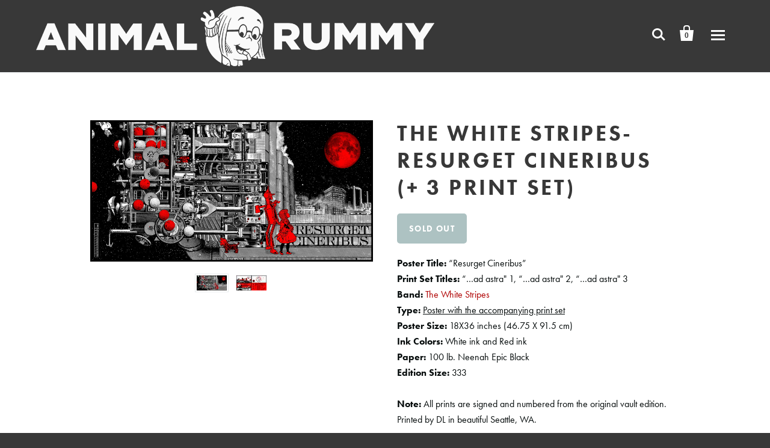

--- FILE ---
content_type: text/html; charset=utf-8
request_url: https://www.animalrummy.com/products/the-white-stripes-vault-33-uncut-poster-white-1
body_size: 15482
content:
<!doctype html>
<!--[if lt IE 7]><html class="no-js lt-ie10 lt-ie9 lt-ie8 lt-ie7" lang="en"> <![endif]-->
<!--[if IE 7]><html class="no-js lt-ie10 lt-ie9 lt-ie8" lang="en"> <![endif]-->
<!--[if IE 8]><html class="no-js lt-ie10 lt-ie9" lang="en"> <![endif]-->
<!--[if IE 9 ]><html class="ie9 lt-ie10 no-js"> <![endif]-->
<!--[if (gt IE 9)|!(IE)]><!--> <html class="no-js"> <!--<![endif]-->
<head>

  <meta charset="utf-8">
  <meta http-equiv="X-UA-Compatible" content="IE=edge,chrome=1">

  
    <title>The White Stripes- RESURGET CINERIBUS (+ 3 print set) | Animal Rummy</title>
  

  
    <meta name="description" content="Poster Title: “Resurget Cineribus” Print Set Titles: “…ad astra&quot; 1, “…ad astra&quot; 2, “…ad astra&quot; 3 Band: The White Stripes Type: Poster with the accompanying print set Poster Size: 18X36 inches (46.75 X 91.5 cm) Ink Colors: White ink and Red ink Paper: 100 lb. Neenah Epic Black Edition Size: 333 Note: All prints are sign" />
  

  <link rel="canonical" href="https://www.animalrummy.com/products/the-white-stripes-vault-33-uncut-poster-white-1" />
  <meta name="viewport" content="width=device-width,initial-scale=1" />

  <script>window.performance && window.performance.mark && window.performance.mark('shopify.content_for_header.start');</script><meta name="google-site-verification" content="mun23A_AH7Yv9sdHln1_OtRKoxr_JRMryqprv6V4ob8">
<meta name="facebook-domain-verification" content="imqjc6dhn9022wkysd55chedf3lyjf">
<meta id="shopify-digital-wallet" name="shopify-digital-wallet" content="/7023391/digital_wallets/dialog">
<meta name="shopify-checkout-api-token" content="a0177866e03508f04c7eccd80e9d0c38">
<meta id="in-context-paypal-metadata" data-shop-id="7023391" data-venmo-supported="false" data-environment="production" data-locale="en_US" data-paypal-v4="true" data-currency="USD">
<link rel="alternate" type="application/json+oembed" href="https://www.animalrummy.com/products/the-white-stripes-vault-33-uncut-poster-white-1.oembed">
<script async="async" src="/checkouts/internal/preloads.js?locale=en-US"></script>
<link rel="preconnect" href="https://shop.app" crossorigin="anonymous">
<script async="async" src="https://shop.app/checkouts/internal/preloads.js?locale=en-US&shop_id=7023391" crossorigin="anonymous"></script>
<script id="apple-pay-shop-capabilities" type="application/json">{"shopId":7023391,"countryCode":"US","currencyCode":"USD","merchantCapabilities":["supports3DS"],"merchantId":"gid:\/\/shopify\/Shop\/7023391","merchantName":"Animal Rummy","requiredBillingContactFields":["postalAddress","email"],"requiredShippingContactFields":["postalAddress","email"],"shippingType":"shipping","supportedNetworks":["visa","masterCard","amex","discover","elo","jcb"],"total":{"type":"pending","label":"Animal Rummy","amount":"1.00"},"shopifyPaymentsEnabled":true,"supportsSubscriptions":true}</script>
<script id="shopify-features" type="application/json">{"accessToken":"a0177866e03508f04c7eccd80e9d0c38","betas":["rich-media-storefront-analytics"],"domain":"www.animalrummy.com","predictiveSearch":true,"shopId":7023391,"locale":"en"}</script>
<script>var Shopify = Shopify || {};
Shopify.shop = "animal-rummy-2.myshopify.com";
Shopify.locale = "en";
Shopify.currency = {"active":"USD","rate":"1.0"};
Shopify.country = "US";
Shopify.theme = {"name":"Startup","id":8720221,"schema_name":null,"schema_version":null,"theme_store_id":652,"role":"main"};
Shopify.theme.handle = "null";
Shopify.theme.style = {"id":null,"handle":null};
Shopify.cdnHost = "www.animalrummy.com/cdn";
Shopify.routes = Shopify.routes || {};
Shopify.routes.root = "/";</script>
<script type="module">!function(o){(o.Shopify=o.Shopify||{}).modules=!0}(window);</script>
<script>!function(o){function n(){var o=[];function n(){o.push(Array.prototype.slice.apply(arguments))}return n.q=o,n}var t=o.Shopify=o.Shopify||{};t.loadFeatures=n(),t.autoloadFeatures=n()}(window);</script>
<script>
  window.ShopifyPay = window.ShopifyPay || {};
  window.ShopifyPay.apiHost = "shop.app\/pay";
  window.ShopifyPay.redirectState = null;
</script>
<script id="shop-js-analytics" type="application/json">{"pageType":"product"}</script>
<script defer="defer" async type="module" src="//www.animalrummy.com/cdn/shopifycloud/shop-js/modules/v2/client.init-shop-cart-sync_DtuiiIyl.en.esm.js"></script>
<script defer="defer" async type="module" src="//www.animalrummy.com/cdn/shopifycloud/shop-js/modules/v2/chunk.common_CUHEfi5Q.esm.js"></script>
<script type="module">
  await import("//www.animalrummy.com/cdn/shopifycloud/shop-js/modules/v2/client.init-shop-cart-sync_DtuiiIyl.en.esm.js");
await import("//www.animalrummy.com/cdn/shopifycloud/shop-js/modules/v2/chunk.common_CUHEfi5Q.esm.js");

  window.Shopify.SignInWithShop?.initShopCartSync?.({"fedCMEnabled":true,"windoidEnabled":true});

</script>
<script>
  window.Shopify = window.Shopify || {};
  if (!window.Shopify.featureAssets) window.Shopify.featureAssets = {};
  window.Shopify.featureAssets['shop-js'] = {"shop-cart-sync":["modules/v2/client.shop-cart-sync_DFoTY42P.en.esm.js","modules/v2/chunk.common_CUHEfi5Q.esm.js"],"init-fed-cm":["modules/v2/client.init-fed-cm_D2UNy1i2.en.esm.js","modules/v2/chunk.common_CUHEfi5Q.esm.js"],"init-shop-email-lookup-coordinator":["modules/v2/client.init-shop-email-lookup-coordinator_BQEe2rDt.en.esm.js","modules/v2/chunk.common_CUHEfi5Q.esm.js"],"shop-cash-offers":["modules/v2/client.shop-cash-offers_3CTtReFF.en.esm.js","modules/v2/chunk.common_CUHEfi5Q.esm.js","modules/v2/chunk.modal_BewljZkx.esm.js"],"shop-button":["modules/v2/client.shop-button_C6oxCjDL.en.esm.js","modules/v2/chunk.common_CUHEfi5Q.esm.js"],"init-windoid":["modules/v2/client.init-windoid_5pix8xhK.en.esm.js","modules/v2/chunk.common_CUHEfi5Q.esm.js"],"avatar":["modules/v2/client.avatar_BTnouDA3.en.esm.js"],"init-shop-cart-sync":["modules/v2/client.init-shop-cart-sync_DtuiiIyl.en.esm.js","modules/v2/chunk.common_CUHEfi5Q.esm.js"],"shop-toast-manager":["modules/v2/client.shop-toast-manager_BYv_8cH1.en.esm.js","modules/v2/chunk.common_CUHEfi5Q.esm.js"],"pay-button":["modules/v2/client.pay-button_FnF9EIkY.en.esm.js","modules/v2/chunk.common_CUHEfi5Q.esm.js"],"shop-login-button":["modules/v2/client.shop-login-button_CH1KUpOf.en.esm.js","modules/v2/chunk.common_CUHEfi5Q.esm.js","modules/v2/chunk.modal_BewljZkx.esm.js"],"init-customer-accounts-sign-up":["modules/v2/client.init-customer-accounts-sign-up_aj7QGgYS.en.esm.js","modules/v2/client.shop-login-button_CH1KUpOf.en.esm.js","modules/v2/chunk.common_CUHEfi5Q.esm.js","modules/v2/chunk.modal_BewljZkx.esm.js"],"init-shop-for-new-customer-accounts":["modules/v2/client.init-shop-for-new-customer-accounts_NbnYRf_7.en.esm.js","modules/v2/client.shop-login-button_CH1KUpOf.en.esm.js","modules/v2/chunk.common_CUHEfi5Q.esm.js","modules/v2/chunk.modal_BewljZkx.esm.js"],"init-customer-accounts":["modules/v2/client.init-customer-accounts_ppedhqCH.en.esm.js","modules/v2/client.shop-login-button_CH1KUpOf.en.esm.js","modules/v2/chunk.common_CUHEfi5Q.esm.js","modules/v2/chunk.modal_BewljZkx.esm.js"],"shop-follow-button":["modules/v2/client.shop-follow-button_CMIBBa6u.en.esm.js","modules/v2/chunk.common_CUHEfi5Q.esm.js","modules/v2/chunk.modal_BewljZkx.esm.js"],"lead-capture":["modules/v2/client.lead-capture_But0hIyf.en.esm.js","modules/v2/chunk.common_CUHEfi5Q.esm.js","modules/v2/chunk.modal_BewljZkx.esm.js"],"checkout-modal":["modules/v2/client.checkout-modal_BBxc70dQ.en.esm.js","modules/v2/chunk.common_CUHEfi5Q.esm.js","modules/v2/chunk.modal_BewljZkx.esm.js"],"shop-login":["modules/v2/client.shop-login_hM3Q17Kl.en.esm.js","modules/v2/chunk.common_CUHEfi5Q.esm.js","modules/v2/chunk.modal_BewljZkx.esm.js"],"payment-terms":["modules/v2/client.payment-terms_CAtGlQYS.en.esm.js","modules/v2/chunk.common_CUHEfi5Q.esm.js","modules/v2/chunk.modal_BewljZkx.esm.js"]};
</script>
<script>(function() {
  var isLoaded = false;
  function asyncLoad() {
    if (isLoaded) return;
    isLoaded = true;
    var urls = ["\/\/cdn.shopify.com\/proxy\/54994729a53f8cb4dba7ee1a89d1ab4db1f95080b20ccb5c4a087d1ab013143b\/static.cdn.printful.com\/static\/js\/external\/shopify-product-customizer.js?v=0.28\u0026shop=animal-rummy-2.myshopify.com\u0026sp-cache-control=cHVibGljLCBtYXgtYWdlPTkwMA"];
    for (var i = 0; i < urls.length; i++) {
      var s = document.createElement('script');
      s.type = 'text/javascript';
      s.async = true;
      s.src = urls[i];
      var x = document.getElementsByTagName('script')[0];
      x.parentNode.insertBefore(s, x);
    }
  };
  if(window.attachEvent) {
    window.attachEvent('onload', asyncLoad);
  } else {
    window.addEventListener('load', asyncLoad, false);
  }
})();</script>
<script id="__st">var __st={"a":7023391,"offset":-21600,"reqid":"527a13d9-7112-4fd5-8502-f8231aea134a-1766483972","pageurl":"www.animalrummy.com\/products\/the-white-stripes-vault-33-uncut-poster-white-1","u":"4b94ed93017c","p":"product","rtyp":"product","rid":6897047470179};</script>
<script>window.ShopifyPaypalV4VisibilityTracking = true;</script>
<script id="captcha-bootstrap">!function(){'use strict';const t='contact',e='account',n='new_comment',o=[[t,t],['blogs',n],['comments',n],[t,'customer']],c=[[e,'customer_login'],[e,'guest_login'],[e,'recover_customer_password'],[e,'create_customer']],r=t=>t.map((([t,e])=>`form[action*='/${t}']:not([data-nocaptcha='true']) input[name='form_type'][value='${e}']`)).join(','),a=t=>()=>t?[...document.querySelectorAll(t)].map((t=>t.form)):[];function s(){const t=[...o],e=r(t);return a(e)}const i='password',u='form_key',d=['recaptcha-v3-token','g-recaptcha-response','h-captcha-response',i],f=()=>{try{return window.sessionStorage}catch{return}},m='__shopify_v',_=t=>t.elements[u];function p(t,e,n=!1){try{const o=window.sessionStorage,c=JSON.parse(o.getItem(e)),{data:r}=function(t){const{data:e,action:n}=t;return t[m]||n?{data:e,action:n}:{data:t,action:n}}(c);for(const[e,n]of Object.entries(r))t.elements[e]&&(t.elements[e].value=n);n&&o.removeItem(e)}catch(o){console.error('form repopulation failed',{error:o})}}const l='form_type',E='cptcha';function T(t){t.dataset[E]=!0}const w=window,h=w.document,L='Shopify',v='ce_forms',y='captcha';let A=!1;((t,e)=>{const n=(g='f06e6c50-85a8-45c8-87d0-21a2b65856fe',I='https://cdn.shopify.com/shopifycloud/storefront-forms-hcaptcha/ce_storefront_forms_captcha_hcaptcha.v1.5.2.iife.js',D={infoText:'Protected by hCaptcha',privacyText:'Privacy',termsText:'Terms'},(t,e,n)=>{const o=w[L][v],c=o.bindForm;if(c)return c(t,g,e,D).then(n);var r;o.q.push([[t,g,e,D],n]),r=I,A||(h.body.append(Object.assign(h.createElement('script'),{id:'captcha-provider',async:!0,src:r})),A=!0)});var g,I,D;w[L]=w[L]||{},w[L][v]=w[L][v]||{},w[L][v].q=[],w[L][y]=w[L][y]||{},w[L][y].protect=function(t,e){n(t,void 0,e),T(t)},Object.freeze(w[L][y]),function(t,e,n,w,h,L){const[v,y,A,g]=function(t,e,n){const i=e?o:[],u=t?c:[],d=[...i,...u],f=r(d),m=r(i),_=r(d.filter((([t,e])=>n.includes(e))));return[a(f),a(m),a(_),s()]}(w,h,L),I=t=>{const e=t.target;return e instanceof HTMLFormElement?e:e&&e.form},D=t=>v().includes(t);t.addEventListener('submit',(t=>{const e=I(t);if(!e)return;const n=D(e)&&!e.dataset.hcaptchaBound&&!e.dataset.recaptchaBound,o=_(e),c=g().includes(e)&&(!o||!o.value);(n||c)&&t.preventDefault(),c&&!n&&(function(t){try{if(!f())return;!function(t){const e=f();if(!e)return;const n=_(t);if(!n)return;const o=n.value;o&&e.removeItem(o)}(t);const e=Array.from(Array(32),(()=>Math.random().toString(36)[2])).join('');!function(t,e){_(t)||t.append(Object.assign(document.createElement('input'),{type:'hidden',name:u})),t.elements[u].value=e}(t,e),function(t,e){const n=f();if(!n)return;const o=[...t.querySelectorAll(`input[type='${i}']`)].map((({name:t})=>t)),c=[...d,...o],r={};for(const[a,s]of new FormData(t).entries())c.includes(a)||(r[a]=s);n.setItem(e,JSON.stringify({[m]:1,action:t.action,data:r}))}(t,e)}catch(e){console.error('failed to persist form',e)}}(e),e.submit())}));const S=(t,e)=>{t&&!t.dataset[E]&&(n(t,e.some((e=>e===t))),T(t))};for(const o of['focusin','change'])t.addEventListener(o,(t=>{const e=I(t);D(e)&&S(e,y())}));const B=e.get('form_key'),M=e.get(l),P=B&&M;t.addEventListener('DOMContentLoaded',(()=>{const t=y();if(P)for(const e of t)e.elements[l].value===M&&p(e,B);[...new Set([...A(),...v().filter((t=>'true'===t.dataset.shopifyCaptcha))])].forEach((e=>S(e,t)))}))}(h,new URLSearchParams(w.location.search),n,t,e,['guest_login'])})(!0,!0)}();</script>
<script integrity="sha256-4kQ18oKyAcykRKYeNunJcIwy7WH5gtpwJnB7kiuLZ1E=" data-source-attribution="shopify.loadfeatures" defer="defer" src="//www.animalrummy.com/cdn/shopifycloud/storefront/assets/storefront/load_feature-a0a9edcb.js" crossorigin="anonymous"></script>
<script crossorigin="anonymous" defer="defer" src="//www.animalrummy.com/cdn/shopifycloud/storefront/assets/shopify_pay/storefront-65b4c6d7.js?v=20250812"></script>
<script data-source-attribution="shopify.dynamic_checkout.dynamic.init">var Shopify=Shopify||{};Shopify.PaymentButton=Shopify.PaymentButton||{isStorefrontPortableWallets:!0,init:function(){window.Shopify.PaymentButton.init=function(){};var t=document.createElement("script");t.src="https://www.animalrummy.com/cdn/shopifycloud/portable-wallets/latest/portable-wallets.en.js",t.type="module",document.head.appendChild(t)}};
</script>
<script data-source-attribution="shopify.dynamic_checkout.buyer_consent">
  function portableWalletsHideBuyerConsent(e){var t=document.getElementById("shopify-buyer-consent"),n=document.getElementById("shopify-subscription-policy-button");t&&n&&(t.classList.add("hidden"),t.setAttribute("aria-hidden","true"),n.removeEventListener("click",e))}function portableWalletsShowBuyerConsent(e){var t=document.getElementById("shopify-buyer-consent"),n=document.getElementById("shopify-subscription-policy-button");t&&n&&(t.classList.remove("hidden"),t.removeAttribute("aria-hidden"),n.addEventListener("click",e))}window.Shopify?.PaymentButton&&(window.Shopify.PaymentButton.hideBuyerConsent=portableWalletsHideBuyerConsent,window.Shopify.PaymentButton.showBuyerConsent=portableWalletsShowBuyerConsent);
</script>
<script data-source-attribution="shopify.dynamic_checkout.cart.bootstrap">document.addEventListener("DOMContentLoaded",(function(){function t(){return document.querySelector("shopify-accelerated-checkout-cart, shopify-accelerated-checkout")}if(t())Shopify.PaymentButton.init();else{new MutationObserver((function(e,n){t()&&(Shopify.PaymentButton.init(),n.disconnect())})).observe(document.body,{childList:!0,subtree:!0})}}));
</script>
<link id="shopify-accelerated-checkout-styles" rel="stylesheet" media="screen" href="https://www.animalrummy.com/cdn/shopifycloud/portable-wallets/latest/accelerated-checkout-backwards-compat.css" crossorigin="anonymous">
<style id="shopify-accelerated-checkout-cart">
        #shopify-buyer-consent {
  margin-top: 1em;
  display: inline-block;
  width: 100%;
}

#shopify-buyer-consent.hidden {
  display: none;
}

#shopify-subscription-policy-button {
  background: none;
  border: none;
  padding: 0;
  text-decoration: underline;
  font-size: inherit;
  cursor: pointer;
}

#shopify-subscription-policy-button::before {
  box-shadow: none;
}

      </style>

<script>window.performance && window.performance.mark && window.performance.mark('shopify.content_for_header.end');</script>

  <!-- Facebook Open Graph -->
<meta property="og:type" content="website" />
<meta property="og:site_name" content="Animal Rummy" />
<meta property="og:url" content="https://www.animalrummy.com/products/the-white-stripes-vault-33-uncut-poster-white-1" />
<meta property="og:title" content="The White Stripes- RESURGET CINERIBUS (+ 3 print set)" />

  <meta property="og:description" content="



Poster Title: “Resurget Cineribus”

Print Set Titles: “…ad astra" 1, “…ad astra" 2, “…ad astra" 3

Band: The White Stripes


Type: Poster with the accomp..." />
  
  <meta property="og:image" content="http://www.animalrummy.com/cdn/shop/products/TWS_RC_Poster_grande.jpg?v=1677636301" />
  <meta property="og:image:secure_url" content="https://www.animalrummy.com/cdn/shop/products/TWS_RC_Poster_grande.jpg?v=1677636301" />
  
  <meta property="og:image" content="http://www.animalrummy.com/cdn/shop/products/TWS_RC_Poster_print_set_grande.jpg?v=1677636301" />
  <meta property="og:image:secure_url" content="https://www.animalrummy.com/cdn/shop/products/TWS_RC_Poster_print_set_grande.jpg?v=1677636301" />
  


<!-- Twitter Card -->

  <meta name="twitter:card" content="product">
  <meta name="twitter:title" content="The White Stripes- RESURGET CINERIBUS  (+ 3 print set)">
  <meta name="twitter:url" content="https://www.animalrummy.com/products/the-white-stripes-vault-33-uncut-poster-white-1">
  <meta name="twitter:description" content="



Poster Title: “Resurget Cineribus”

Print Set Titles: “…ad astra&quot; 1, “…ad astra&quot; 2, “…ad astra&quot; 3

Band: The White Stripes


Type: Poster with the accomp...">
  <meta name="twitter:image:src" content="http://www.animalrummy.com/cdn/shop/products/TWS_RC_Poster_grande.jpg?v=1677636301">
  <meta name="twitter:data1" content="$ 65.00">
  <meta name="twitter:label1" content="PRICE">
  <meta name="twitter:data2" content="Animal Rummy">
  <meta name="twitter:label2" content="VENDOR">



  <!-- Theme CSS -->
  <link href="//www.animalrummy.com/cdn/shop/t/2/assets/theme.scss.css?v=4210723961203088541762372462" rel="stylesheet" type="text/css" media="all" />

  <!-- Third Party JS Libraries -->
  <script src="//www.animalrummy.com/cdn/shop/t/2/assets/modernizr-2.7.1.min.js?v=97979361732255975071416274540" type="text/javascript"></script>

  


<!-- Sans Serif -->

















<!-- Condensed Sans Serif -->







<!-- Geometric Sans Serif -->



<!-- Serif -->

















<!-- Slab serif -->










  <!-- Store object -->
  <script type="text/javascript">
  Theme = {}
  Theme.logo = true;
  Theme.currency = 'USD';
  shopCurrency = 'USD'; /* used by shipping calculator */
  Theme.moneyFormat = "$ {{amount}}";
  Theme.moneyFormatCurrency = "$ {{amount}} USD";

  Theme.disableAjax = true;

  Theme.addToCartText = 'Add to cart';
  
    Theme.addToCartText = 'Add to cart';
  

  

  Theme.soldOutText = 'Sold out';
  
    Theme.soldOutText = 'Sold out';
  

  Theme.unavailableText = 'Unavailable';
  
    Theme.unavailableText = 'Unavailable';
  

  Theme.processingText = 'Processing...';
  
    Theme.processingText = 'Processing...';
  

  

  
  Theme.headerNavigation = true;
  

  
  Theme.headerSticky = true;
  

  
  Theme.imageZoom = true;
  

  

  

  

  
  Theme.mailingList = true;
  

  
  Theme.showInstagramWidget = true;
  Theme.instagramAccessToken = '248650175.1677ed0.c2d8fc86e59041b69fa0c267f80b7c22';
  Theme.showInstagramTag = false;
  Theme.instagramTag = '';
  
</script>


  <style type="text/css">
    
    









    .add-to-cart-loader, .home-slideshow-loader, .product-slideshow-loader {
      border-left:   3px solid rgba(0, 0, 0, .15);
      border-right:  3px solid rgba(0, 0, 0, .15);
      border-bottom: 3px solid rgba(0, 0, 0, .15);
      border-top:    3px solid rgba(0, 0, 0, .8);
    }
    
    









    .header-drawer h1, .header-drawer .navigation .primary ul {
      border-color: #ffffff;
      border-color: rgba(255, 255, 255, .3);
    }
    
    









    .copyright, .payment-options {
      color: rgba(255, 255, 255, .5);
    }
    .spread-the-word .footer-share-icon {
      background: rgba(255, 255, 255, .7);
    }
    .spread-the-word .footer-share-icon:hover {
      background: rgba(255, 255, 255, .9);
    }

    
  </style>
	<script src="//use.typekit.net/suw4cjg.js"></script>
	<script>try{Typekit.load();}catch(e){}</script>

  

<!-- BEGIN app block: shopify://apps/minmaxify-order-limits/blocks/app-embed-block/3acfba32-89f3-4377-ae20-cbb9abc48475 --><script type="text/javascript" src="https://limits.minmaxify.com/animal-rummy-2.myshopify.com?v=131&r=20250422013154"></script>

<!-- END app block --><!-- BEGIN app block: shopify://apps/klaviyo-email-marketing-sms/blocks/klaviyo-onsite-embed/2632fe16-c075-4321-a88b-50b567f42507 -->












  <script async src="https://static.klaviyo.com/onsite/js/UYRzgG/klaviyo.js?company_id=UYRzgG"></script>
  <script>!function(){if(!window.klaviyo){window._klOnsite=window._klOnsite||[];try{window.klaviyo=new Proxy({},{get:function(n,i){return"push"===i?function(){var n;(n=window._klOnsite).push.apply(n,arguments)}:function(){for(var n=arguments.length,o=new Array(n),w=0;w<n;w++)o[w]=arguments[w];var t="function"==typeof o[o.length-1]?o.pop():void 0,e=new Promise((function(n){window._klOnsite.push([i].concat(o,[function(i){t&&t(i),n(i)}]))}));return e}}})}catch(n){window.klaviyo=window.klaviyo||[],window.klaviyo.push=function(){var n;(n=window._klOnsite).push.apply(n,arguments)}}}}();</script>

  
    <script id="viewed_product">
      if (item == null) {
        var _learnq = _learnq || [];

        var MetafieldReviews = null
        var MetafieldYotpoRating = null
        var MetafieldYotpoCount = null
        var MetafieldLooxRating = null
        var MetafieldLooxCount = null
        var okendoProduct = null
        var okendoProductReviewCount = null
        var okendoProductReviewAverageValue = null
        try {
          // The following fields are used for Customer Hub recently viewed in order to add reviews.
          // This information is not part of __kla_viewed. Instead, it is part of __kla_viewed_reviewed_items
          MetafieldReviews = {};
          MetafieldYotpoRating = null
          MetafieldYotpoCount = null
          MetafieldLooxRating = null
          MetafieldLooxCount = null

          okendoProduct = null
          // If the okendo metafield is not legacy, it will error, which then requires the new json formatted data
          if (okendoProduct && 'error' in okendoProduct) {
            okendoProduct = null
          }
          okendoProductReviewCount = okendoProduct ? okendoProduct.reviewCount : null
          okendoProductReviewAverageValue = okendoProduct ? okendoProduct.reviewAverageValue : null
        } catch (error) {
          console.error('Error in Klaviyo onsite reviews tracking:', error);
        }

        var item = {
          Name: "The White Stripes- RESURGET CINERIBUS  (+ 3 print set)",
          ProductID: 6897047470179,
          Categories: ["Homepage - Featured","Posters - Archive"],
          ImageURL: "https://www.animalrummy.com/cdn/shop/products/TWS_RC_Poster_grande.jpg?v=1677636301",
          URL: "https://www.animalrummy.com/products/the-white-stripes-vault-33-uncut-poster-white-1",
          Brand: "Animal Rummy",
          Price: "$ 65.00",
          Value: "65.00",
          CompareAtPrice: "$ 0.00"
        };
        _learnq.push(['track', 'Viewed Product', item]);
        _learnq.push(['trackViewedItem', {
          Title: item.Name,
          ItemId: item.ProductID,
          Categories: item.Categories,
          ImageUrl: item.ImageURL,
          Url: item.URL,
          Metadata: {
            Brand: item.Brand,
            Price: item.Price,
            Value: item.Value,
            CompareAtPrice: item.CompareAtPrice
          },
          metafields:{
            reviews: MetafieldReviews,
            yotpo:{
              rating: MetafieldYotpoRating,
              count: MetafieldYotpoCount,
            },
            loox:{
              rating: MetafieldLooxRating,
              count: MetafieldLooxCount,
            },
            okendo: {
              rating: okendoProductReviewAverageValue,
              count: okendoProductReviewCount,
            }
          }
        }]);
      }
    </script>
  




  <script>
    window.klaviyoReviewsProductDesignMode = false
  </script>







<!-- END app block --><link href="https://monorail-edge.shopifysvc.com" rel="dns-prefetch">
<script>(function(){if ("sendBeacon" in navigator && "performance" in window) {try {var session_token_from_headers = performance.getEntriesByType('navigation')[0].serverTiming.find(x => x.name == '_s').description;} catch {var session_token_from_headers = undefined;}var session_cookie_matches = document.cookie.match(/_shopify_s=([^;]*)/);var session_token_from_cookie = session_cookie_matches && session_cookie_matches.length === 2 ? session_cookie_matches[1] : "";var session_token = session_token_from_headers || session_token_from_cookie || "";function handle_abandonment_event(e) {var entries = performance.getEntries().filter(function(entry) {return /monorail-edge.shopifysvc.com/.test(entry.name);});if (!window.abandonment_tracked && entries.length === 0) {window.abandonment_tracked = true;var currentMs = Date.now();var navigation_start = performance.timing.navigationStart;var payload = {shop_id: 7023391,url: window.location.href,navigation_start,duration: currentMs - navigation_start,session_token,page_type: "product"};window.navigator.sendBeacon("https://monorail-edge.shopifysvc.com/v1/produce", JSON.stringify({schema_id: "online_store_buyer_site_abandonment/1.1",payload: payload,metadata: {event_created_at_ms: currentMs,event_sent_at_ms: currentMs}}));}}window.addEventListener('pagehide', handle_abandonment_event);}}());</script>
<script id="web-pixels-manager-setup">(function e(e,d,r,n,o){if(void 0===o&&(o={}),!Boolean(null===(a=null===(i=window.Shopify)||void 0===i?void 0:i.analytics)||void 0===a?void 0:a.replayQueue)){var i,a;window.Shopify=window.Shopify||{};var t=window.Shopify;t.analytics=t.analytics||{};var s=t.analytics;s.replayQueue=[],s.publish=function(e,d,r){return s.replayQueue.push([e,d,r]),!0};try{self.performance.mark("wpm:start")}catch(e){}var l=function(){var e={modern:/Edge?\/(1{2}[4-9]|1[2-9]\d|[2-9]\d{2}|\d{4,})\.\d+(\.\d+|)|Firefox\/(1{2}[4-9]|1[2-9]\d|[2-9]\d{2}|\d{4,})\.\d+(\.\d+|)|Chrom(ium|e)\/(9{2}|\d{3,})\.\d+(\.\d+|)|(Maci|X1{2}).+ Version\/(15\.\d+|(1[6-9]|[2-9]\d|\d{3,})\.\d+)([,.]\d+|)( \(\w+\)|)( Mobile\/\w+|) Safari\/|Chrome.+OPR\/(9{2}|\d{3,})\.\d+\.\d+|(CPU[ +]OS|iPhone[ +]OS|CPU[ +]iPhone|CPU IPhone OS|CPU iPad OS)[ +]+(15[._]\d+|(1[6-9]|[2-9]\d|\d{3,})[._]\d+)([._]\d+|)|Android:?[ /-](13[3-9]|1[4-9]\d|[2-9]\d{2}|\d{4,})(\.\d+|)(\.\d+|)|Android.+Firefox\/(13[5-9]|1[4-9]\d|[2-9]\d{2}|\d{4,})\.\d+(\.\d+|)|Android.+Chrom(ium|e)\/(13[3-9]|1[4-9]\d|[2-9]\d{2}|\d{4,})\.\d+(\.\d+|)|SamsungBrowser\/([2-9]\d|\d{3,})\.\d+/,legacy:/Edge?\/(1[6-9]|[2-9]\d|\d{3,})\.\d+(\.\d+|)|Firefox\/(5[4-9]|[6-9]\d|\d{3,})\.\d+(\.\d+|)|Chrom(ium|e)\/(5[1-9]|[6-9]\d|\d{3,})\.\d+(\.\d+|)([\d.]+$|.*Safari\/(?![\d.]+ Edge\/[\d.]+$))|(Maci|X1{2}).+ Version\/(10\.\d+|(1[1-9]|[2-9]\d|\d{3,})\.\d+)([,.]\d+|)( \(\w+\)|)( Mobile\/\w+|) Safari\/|Chrome.+OPR\/(3[89]|[4-9]\d|\d{3,})\.\d+\.\d+|(CPU[ +]OS|iPhone[ +]OS|CPU[ +]iPhone|CPU IPhone OS|CPU iPad OS)[ +]+(10[._]\d+|(1[1-9]|[2-9]\d|\d{3,})[._]\d+)([._]\d+|)|Android:?[ /-](13[3-9]|1[4-9]\d|[2-9]\d{2}|\d{4,})(\.\d+|)(\.\d+|)|Mobile Safari.+OPR\/([89]\d|\d{3,})\.\d+\.\d+|Android.+Firefox\/(13[5-9]|1[4-9]\d|[2-9]\d{2}|\d{4,})\.\d+(\.\d+|)|Android.+Chrom(ium|e)\/(13[3-9]|1[4-9]\d|[2-9]\d{2}|\d{4,})\.\d+(\.\d+|)|Android.+(UC? ?Browser|UCWEB|U3)[ /]?(15\.([5-9]|\d{2,})|(1[6-9]|[2-9]\d|\d{3,})\.\d+)\.\d+|SamsungBrowser\/(5\.\d+|([6-9]|\d{2,})\.\d+)|Android.+MQ{2}Browser\/(14(\.(9|\d{2,})|)|(1[5-9]|[2-9]\d|\d{3,})(\.\d+|))(\.\d+|)|K[Aa][Ii]OS\/(3\.\d+|([4-9]|\d{2,})\.\d+)(\.\d+|)/},d=e.modern,r=e.legacy,n=navigator.userAgent;return n.match(d)?"modern":n.match(r)?"legacy":"unknown"}(),u="modern"===l?"modern":"legacy",c=(null!=n?n:{modern:"",legacy:""})[u],f=function(e){return[e.baseUrl,"/wpm","/b",e.hashVersion,"modern"===e.buildTarget?"m":"l",".js"].join("")}({baseUrl:d,hashVersion:r,buildTarget:u}),m=function(e){var d=e.version,r=e.bundleTarget,n=e.surface,o=e.pageUrl,i=e.monorailEndpoint;return{emit:function(e){var a=e.status,t=e.errorMsg,s=(new Date).getTime(),l=JSON.stringify({metadata:{event_sent_at_ms:s},events:[{schema_id:"web_pixels_manager_load/3.1",payload:{version:d,bundle_target:r,page_url:o,status:a,surface:n,error_msg:t},metadata:{event_created_at_ms:s}}]});if(!i)return console&&console.warn&&console.warn("[Web Pixels Manager] No Monorail endpoint provided, skipping logging."),!1;try{return self.navigator.sendBeacon.bind(self.navigator)(i,l)}catch(e){}var u=new XMLHttpRequest;try{return u.open("POST",i,!0),u.setRequestHeader("Content-Type","text/plain"),u.send(l),!0}catch(e){return console&&console.warn&&console.warn("[Web Pixels Manager] Got an unhandled error while logging to Monorail."),!1}}}}({version:r,bundleTarget:l,surface:e.surface,pageUrl:self.location.href,monorailEndpoint:e.monorailEndpoint});try{o.browserTarget=l,function(e){var d=e.src,r=e.async,n=void 0===r||r,o=e.onload,i=e.onerror,a=e.sri,t=e.scriptDataAttributes,s=void 0===t?{}:t,l=document.createElement("script"),u=document.querySelector("head"),c=document.querySelector("body");if(l.async=n,l.src=d,a&&(l.integrity=a,l.crossOrigin="anonymous"),s)for(var f in s)if(Object.prototype.hasOwnProperty.call(s,f))try{l.dataset[f]=s[f]}catch(e){}if(o&&l.addEventListener("load",o),i&&l.addEventListener("error",i),u)u.appendChild(l);else{if(!c)throw new Error("Did not find a head or body element to append the script");c.appendChild(l)}}({src:f,async:!0,onload:function(){if(!function(){var e,d;return Boolean(null===(d=null===(e=window.Shopify)||void 0===e?void 0:e.analytics)||void 0===d?void 0:d.initialized)}()){var d=window.webPixelsManager.init(e)||void 0;if(d){var r=window.Shopify.analytics;r.replayQueue.forEach((function(e){var r=e[0],n=e[1],o=e[2];d.publishCustomEvent(r,n,o)})),r.replayQueue=[],r.publish=d.publishCustomEvent,r.visitor=d.visitor,r.initialized=!0}}},onerror:function(){return m.emit({status:"failed",errorMsg:"".concat(f," has failed to load")})},sri:function(e){var d=/^sha384-[A-Za-z0-9+/=]+$/;return"string"==typeof e&&d.test(e)}(c)?c:"",scriptDataAttributes:o}),m.emit({status:"loading"})}catch(e){m.emit({status:"failed",errorMsg:(null==e?void 0:e.message)||"Unknown error"})}}})({shopId: 7023391,storefrontBaseUrl: "https://www.animalrummy.com",extensionsBaseUrl: "https://extensions.shopifycdn.com/cdn/shopifycloud/web-pixels-manager",monorailEndpoint: "https://monorail-edge.shopifysvc.com/unstable/produce_batch",surface: "storefront-renderer",enabledBetaFlags: ["2dca8a86"],webPixelsConfigList: [{"id":"1103495267","configuration":"{\"accountID\":\"UYRzgG\",\"webPixelConfig\":\"eyJlbmFibGVBZGRlZFRvQ2FydEV2ZW50cyI6IHRydWV9\"}","eventPayloadVersion":"v1","runtimeContext":"STRICT","scriptVersion":"524f6c1ee37bacdca7657a665bdca589","type":"APP","apiClientId":123074,"privacyPurposes":["ANALYTICS","MARKETING"],"dataSharingAdjustments":{"protectedCustomerApprovalScopes":["read_customer_address","read_customer_email","read_customer_name","read_customer_personal_data","read_customer_phone"]}},{"id":"327286883","configuration":"{\"config\":\"{\\\"pixel_id\\\":\\\"AW-10833184631\\\",\\\"target_country\\\":\\\"US\\\",\\\"gtag_events\\\":[{\\\"type\\\":\\\"search\\\",\\\"action_label\\\":\\\"AW-10833184631\\\/z9hSCO7GvI0DEPeO1a0o\\\"},{\\\"type\\\":\\\"begin_checkout\\\",\\\"action_label\\\":\\\"AW-10833184631\\\/9Rp2COvGvI0DEPeO1a0o\\\"},{\\\"type\\\":\\\"view_item\\\",\\\"action_label\\\":[\\\"AW-10833184631\\\/ebUtCOXGvI0DEPeO1a0o\\\",\\\"MC-NE91J31BE1\\\"]},{\\\"type\\\":\\\"purchase\\\",\\\"action_label\\\":[\\\"AW-10833184631\\\/L-q_COLGvI0DEPeO1a0o\\\",\\\"MC-NE91J31BE1\\\"]},{\\\"type\\\":\\\"page_view\\\",\\\"action_label\\\":[\\\"AW-10833184631\\\/FVULCN_GvI0DEPeO1a0o\\\",\\\"MC-NE91J31BE1\\\"]},{\\\"type\\\":\\\"add_payment_info\\\",\\\"action_label\\\":\\\"AW-10833184631\\\/EtJpCPHGvI0DEPeO1a0o\\\"},{\\\"type\\\":\\\"add_to_cart\\\",\\\"action_label\\\":\\\"AW-10833184631\\\/gGHqCOjGvI0DEPeO1a0o\\\"}],\\\"enable_monitoring_mode\\\":false}\"}","eventPayloadVersion":"v1","runtimeContext":"OPEN","scriptVersion":"b2a88bafab3e21179ed38636efcd8a93","type":"APP","apiClientId":1780363,"privacyPurposes":[],"dataSharingAdjustments":{"protectedCustomerApprovalScopes":["read_customer_address","read_customer_email","read_customer_name","read_customer_personal_data","read_customer_phone"]}},{"id":"163512419","configuration":"{\"pixel_id\":\"3172047783108132\",\"pixel_type\":\"facebook_pixel\",\"metaapp_system_user_token\":\"-\"}","eventPayloadVersion":"v1","runtimeContext":"OPEN","scriptVersion":"ca16bc87fe92b6042fbaa3acc2fbdaa6","type":"APP","apiClientId":2329312,"privacyPurposes":["ANALYTICS","MARKETING","SALE_OF_DATA"],"dataSharingAdjustments":{"protectedCustomerApprovalScopes":["read_customer_address","read_customer_email","read_customer_name","read_customer_personal_data","read_customer_phone"]}},{"id":"43155555","configuration":"{\"tagID\":\"2612875935094\"}","eventPayloadVersion":"v1","runtimeContext":"STRICT","scriptVersion":"18031546ee651571ed29edbe71a3550b","type":"APP","apiClientId":3009811,"privacyPurposes":["ANALYTICS","MARKETING","SALE_OF_DATA"],"dataSharingAdjustments":{"protectedCustomerApprovalScopes":["read_customer_address","read_customer_email","read_customer_name","read_customer_personal_data","read_customer_phone"]}},{"id":"82149475","eventPayloadVersion":"v1","runtimeContext":"LAX","scriptVersion":"1","type":"CUSTOM","privacyPurposes":["ANALYTICS"],"name":"Google Analytics tag (migrated)"},{"id":"shopify-app-pixel","configuration":"{}","eventPayloadVersion":"v1","runtimeContext":"STRICT","scriptVersion":"0450","apiClientId":"shopify-pixel","type":"APP","privacyPurposes":["ANALYTICS","MARKETING"]},{"id":"shopify-custom-pixel","eventPayloadVersion":"v1","runtimeContext":"LAX","scriptVersion":"0450","apiClientId":"shopify-pixel","type":"CUSTOM","privacyPurposes":["ANALYTICS","MARKETING"]}],isMerchantRequest: false,initData: {"shop":{"name":"Animal Rummy","paymentSettings":{"currencyCode":"USD"},"myshopifyDomain":"animal-rummy-2.myshopify.com","countryCode":"US","storefrontUrl":"https:\/\/www.animalrummy.com"},"customer":null,"cart":null,"checkout":null,"productVariants":[{"price":{"amount":65.0,"currencyCode":"USD"},"product":{"title":"The White Stripes- RESURGET CINERIBUS  (+ 3 print set)","vendor":"Animal Rummy","id":"6897047470179","untranslatedTitle":"The White Stripes- RESURGET CINERIBUS  (+ 3 print set)","url":"\/products\/the-white-stripes-vault-33-uncut-poster-white-1","type":"print"},"id":"40284295528547","image":{"src":"\/\/www.animalrummy.com\/cdn\/shop\/products\/TWS_RC_Poster.jpg?v=1677636301"},"sku":"","title":"Default Title","untranslatedTitle":"Default Title"}],"purchasingCompany":null},},"https://www.animalrummy.com/cdn","1e666a24w2e65f183p6464de52mb8aad81d",{"modern":"","legacy":""},{"shopId":"7023391","storefrontBaseUrl":"https:\/\/www.animalrummy.com","extensionBaseUrl":"https:\/\/extensions.shopifycdn.com\/cdn\/shopifycloud\/web-pixels-manager","surface":"storefront-renderer","enabledBetaFlags":"[\"2dca8a86\"]","isMerchantRequest":"false","hashVersion":"1e666a24w2e65f183p6464de52mb8aad81d","publish":"custom","events":"[[\"page_viewed\",{}],[\"product_viewed\",{\"productVariant\":{\"price\":{\"amount\":65.0,\"currencyCode\":\"USD\"},\"product\":{\"title\":\"The White Stripes- RESURGET CINERIBUS  (+ 3 print set)\",\"vendor\":\"Animal Rummy\",\"id\":\"6897047470179\",\"untranslatedTitle\":\"The White Stripes- RESURGET CINERIBUS  (+ 3 print set)\",\"url\":\"\/products\/the-white-stripes-vault-33-uncut-poster-white-1\",\"type\":\"print\"},\"id\":\"40284295528547\",\"image\":{\"src\":\"\/\/www.animalrummy.com\/cdn\/shop\/products\/TWS_RC_Poster.jpg?v=1677636301\"},\"sku\":\"\",\"title\":\"Default Title\",\"untranslatedTitle\":\"Default Title\"}}]]"});</script><script>
  window.ShopifyAnalytics = window.ShopifyAnalytics || {};
  window.ShopifyAnalytics.meta = window.ShopifyAnalytics.meta || {};
  window.ShopifyAnalytics.meta.currency = 'USD';
  var meta = {"product":{"id":6897047470179,"gid":"gid:\/\/shopify\/Product\/6897047470179","vendor":"Animal Rummy","type":"print","handle":"the-white-stripes-vault-33-uncut-poster-white-1","variants":[{"id":40284295528547,"price":6500,"name":"The White Stripes- RESURGET CINERIBUS  (+ 3 print set)","public_title":null,"sku":""}],"remote":false},"page":{"pageType":"product","resourceType":"product","resourceId":6897047470179,"requestId":"527a13d9-7112-4fd5-8502-f8231aea134a-1766483972"}};
  for (var attr in meta) {
    window.ShopifyAnalytics.meta[attr] = meta[attr];
  }
</script>
<script class="analytics">
  (function () {
    var customDocumentWrite = function(content) {
      var jquery = null;

      if (window.jQuery) {
        jquery = window.jQuery;
      } else if (window.Checkout && window.Checkout.$) {
        jquery = window.Checkout.$;
      }

      if (jquery) {
        jquery('body').append(content);
      }
    };

    var hasLoggedConversion = function(token) {
      if (token) {
        return document.cookie.indexOf('loggedConversion=' + token) !== -1;
      }
      return false;
    }

    var setCookieIfConversion = function(token) {
      if (token) {
        var twoMonthsFromNow = new Date(Date.now());
        twoMonthsFromNow.setMonth(twoMonthsFromNow.getMonth() + 2);

        document.cookie = 'loggedConversion=' + token + '; expires=' + twoMonthsFromNow;
      }
    }

    var trekkie = window.ShopifyAnalytics.lib = window.trekkie = window.trekkie || [];
    if (trekkie.integrations) {
      return;
    }
    trekkie.methods = [
      'identify',
      'page',
      'ready',
      'track',
      'trackForm',
      'trackLink'
    ];
    trekkie.factory = function(method) {
      return function() {
        var args = Array.prototype.slice.call(arguments);
        args.unshift(method);
        trekkie.push(args);
        return trekkie;
      };
    };
    for (var i = 0; i < trekkie.methods.length; i++) {
      var key = trekkie.methods[i];
      trekkie[key] = trekkie.factory(key);
    }
    trekkie.load = function(config) {
      trekkie.config = config || {};
      trekkie.config.initialDocumentCookie = document.cookie;
      var first = document.getElementsByTagName('script')[0];
      var script = document.createElement('script');
      script.type = 'text/javascript';
      script.onerror = function(e) {
        var scriptFallback = document.createElement('script');
        scriptFallback.type = 'text/javascript';
        scriptFallback.onerror = function(error) {
                var Monorail = {
      produce: function produce(monorailDomain, schemaId, payload) {
        var currentMs = new Date().getTime();
        var event = {
          schema_id: schemaId,
          payload: payload,
          metadata: {
            event_created_at_ms: currentMs,
            event_sent_at_ms: currentMs
          }
        };
        return Monorail.sendRequest("https://" + monorailDomain + "/v1/produce", JSON.stringify(event));
      },
      sendRequest: function sendRequest(endpointUrl, payload) {
        // Try the sendBeacon API
        if (window && window.navigator && typeof window.navigator.sendBeacon === 'function' && typeof window.Blob === 'function' && !Monorail.isIos12()) {
          var blobData = new window.Blob([payload], {
            type: 'text/plain'
          });

          if (window.navigator.sendBeacon(endpointUrl, blobData)) {
            return true;
          } // sendBeacon was not successful

        } // XHR beacon

        var xhr = new XMLHttpRequest();

        try {
          xhr.open('POST', endpointUrl);
          xhr.setRequestHeader('Content-Type', 'text/plain');
          xhr.send(payload);
        } catch (e) {
          console.log(e);
        }

        return false;
      },
      isIos12: function isIos12() {
        return window.navigator.userAgent.lastIndexOf('iPhone; CPU iPhone OS 12_') !== -1 || window.navigator.userAgent.lastIndexOf('iPad; CPU OS 12_') !== -1;
      }
    };
    Monorail.produce('monorail-edge.shopifysvc.com',
      'trekkie_storefront_load_errors/1.1',
      {shop_id: 7023391,
      theme_id: 8720221,
      app_name: "storefront",
      context_url: window.location.href,
      source_url: "//www.animalrummy.com/cdn/s/trekkie.storefront.8f32c7f0b513e73f3235c26245676203e1209161.min.js"});

        };
        scriptFallback.async = true;
        scriptFallback.src = '//www.animalrummy.com/cdn/s/trekkie.storefront.8f32c7f0b513e73f3235c26245676203e1209161.min.js';
        first.parentNode.insertBefore(scriptFallback, first);
      };
      script.async = true;
      script.src = '//www.animalrummy.com/cdn/s/trekkie.storefront.8f32c7f0b513e73f3235c26245676203e1209161.min.js';
      first.parentNode.insertBefore(script, first);
    };
    trekkie.load(
      {"Trekkie":{"appName":"storefront","development":false,"defaultAttributes":{"shopId":7023391,"isMerchantRequest":null,"themeId":8720221,"themeCityHash":"16523741355442616191","contentLanguage":"en","currency":"USD","eventMetadataId":"d86f2422-8e15-4f82-97ac-db39ffb11ce0"},"isServerSideCookieWritingEnabled":true,"monorailRegion":"shop_domain","enabledBetaFlags":["65f19447"]},"Session Attribution":{},"S2S":{"facebookCapiEnabled":true,"source":"trekkie-storefront-renderer","apiClientId":580111}}
    );

    var loaded = false;
    trekkie.ready(function() {
      if (loaded) return;
      loaded = true;

      window.ShopifyAnalytics.lib = window.trekkie;

      var originalDocumentWrite = document.write;
      document.write = customDocumentWrite;
      try { window.ShopifyAnalytics.merchantGoogleAnalytics.call(this); } catch(error) {};
      document.write = originalDocumentWrite;

      window.ShopifyAnalytics.lib.page(null,{"pageType":"product","resourceType":"product","resourceId":6897047470179,"requestId":"527a13d9-7112-4fd5-8502-f8231aea134a-1766483972","shopifyEmitted":true});

      var match = window.location.pathname.match(/checkouts\/(.+)\/(thank_you|post_purchase)/)
      var token = match? match[1]: undefined;
      if (!hasLoggedConversion(token)) {
        setCookieIfConversion(token);
        window.ShopifyAnalytics.lib.track("Viewed Product",{"currency":"USD","variantId":40284295528547,"productId":6897047470179,"productGid":"gid:\/\/shopify\/Product\/6897047470179","name":"The White Stripes- RESURGET CINERIBUS  (+ 3 print set)","price":"65.00","sku":"","brand":"Animal Rummy","variant":null,"category":"print","nonInteraction":true,"remote":false},undefined,undefined,{"shopifyEmitted":true});
      window.ShopifyAnalytics.lib.track("monorail:\/\/trekkie_storefront_viewed_product\/1.1",{"currency":"USD","variantId":40284295528547,"productId":6897047470179,"productGid":"gid:\/\/shopify\/Product\/6897047470179","name":"The White Stripes- RESURGET CINERIBUS  (+ 3 print set)","price":"65.00","sku":"","brand":"Animal Rummy","variant":null,"category":"print","nonInteraction":true,"remote":false,"referer":"https:\/\/www.animalrummy.com\/products\/the-white-stripes-vault-33-uncut-poster-white-1"});
      }
    });


        var eventsListenerScript = document.createElement('script');
        eventsListenerScript.async = true;
        eventsListenerScript.src = "//www.animalrummy.com/cdn/shopifycloud/storefront/assets/shop_events_listener-3da45d37.js";
        document.getElementsByTagName('head')[0].appendChild(eventsListenerScript);

})();</script>
  <script>
  if (!window.ga || (window.ga && typeof window.ga !== 'function')) {
    window.ga = function ga() {
      (window.ga.q = window.ga.q || []).push(arguments);
      if (window.Shopify && window.Shopify.analytics && typeof window.Shopify.analytics.publish === 'function') {
        window.Shopify.analytics.publish("ga_stub_called", {}, {sendTo: "google_osp_migration"});
      }
      console.error("Shopify's Google Analytics stub called with:", Array.from(arguments), "\nSee https://help.shopify.com/manual/promoting-marketing/pixels/pixel-migration#google for more information.");
    };
    if (window.Shopify && window.Shopify.analytics && typeof window.Shopify.analytics.publish === 'function') {
      window.Shopify.analytics.publish("ga_stub_initialized", {}, {sendTo: "google_osp_migration"});
    }
  }
</script>
<script
  defer
  src="https://www.animalrummy.com/cdn/shopifycloud/perf-kit/shopify-perf-kit-2.1.2.min.js"
  data-application="storefront-renderer"
  data-shop-id="7023391"
  data-render-region="gcp-us-central1"
  data-page-type="product"
  data-theme-instance-id="8720221"
  data-theme-name=""
  data-theme-version=""
  data-monorail-region="shop_domain"
  data-resource-timing-sampling-rate="10"
  data-shs="true"
  data-shs-beacon="true"
  data-shs-export-with-fetch="true"
  data-shs-logs-sample-rate="1"
  data-shs-beacon-endpoint="https://www.animalrummy.com/api/collect"
></script>
</head>

<body class=" template-product navigation-header " >

  













<div class="main-header-wrapper  sticky-header">
  <header class="main-header" role="banner">

    <div class="branding">
      
        <a class="logo has-retina" href="/">

          
          

          <img class="logo-regular" alt="Animal Rummy" src="//www.animalrummy.com/cdn/shop/t/2/assets/logo.png?v=169075511109808961831678042497" data-regular="//www.animalrummy.com/cdn/shop/t/2/assets/logo.png?v=169075511109808961831678042497">

          

            
            

            <img class="logo-retina" alt="Animal Rummy" src="//www.animalrummy.com/cdn/shop/t/2/assets/logo-retina.png?v=79565077825453808761678042498" data-retina="//www.animalrummy.com/cdn/shop/t/2/assets/logo-retina.png?v=79565077825453808761678042498">
          
        </a>
      
    </div>

    
      <form class="header-search-form" action="/search" method="get">
        <input class="header-search-input" name="q" type="text" placeholder="Enter search terms" value="">
      </form>
    

    <div class="header-tools">
      
        <nav class="navigation ">
  <ul class="primary">

    
    

    
      

      
      

      
      

      
      

      
      

      <li class="">
        <a class="main-nav-item" href="/">Home</a>

        
      </li>

    
      

      
      

      
      

      
      

      
      

      <li class="has-dropdown simple-dropdown">
        <a class="main-nav-item" href="#">Store</a>

        
          

          <ul class="">

            

              
              
              

              <li class=" hover-link">
                <a href="/collections/prints">Posters</a>

                

              </li>
            

              
              
              

              <li class=" hover-link">
                <a href="/collections/originals">Originals</a>

                

              </li>
            

              
              
              

              <li class=" hover-link">
                <a href="/collections/apparel">Apparel</a>

                

              </li>
            

              
              
              

              <li class=" hover-link">
                <a href="/collections/enamel-pins">Enamel Pins</a>

                

              </li>
            

              
              
              

              <li class=" hover-link">
                <a href="/collections/toys">Toys</a>

                

              </li>
            

              
              
              

              <li class=" hover-link">
                <a href="/collections/grief-prints">Grief Prints</a>

                

              </li>
            

          </ul>
          
        
      </li>

    
      

      
      

      
      

      
      

      
      

      <li class="has-dropdown simple-dropdown">
        <a class="main-nav-item" href="#">Archive</a>

        
          

          <ul class="">

            

              
              
              

              <li class=" hover-link">
                <a href="/collections/prints-archive">Prints</a>

                

              </li>
            

              
              
              

              <li class=" hover-link">
                <a href="/collections/originals-archive">Originals</a>

                

              </li>
            

              
              
              

              <li class=" hover-link">
                <a href="/collections/apparel-archive">Toys</a>

                

              </li>
            

          </ul>
          
        
      </li>

    
      

      
      

      
      

      
      

      
      

      <li class="has-dropdown simple-dropdown">
        <a class="main-nav-item" href="/collections/projects">Portfolio</a>

        
          

          <ul class="">

            

              
              
              

              <li class=" hover-link">
                <a href="#">Coming Soon</a>

                

              </li>
            

          </ul>
          
        
      </li>

    
      

      
      

      
      

      
      

      
      

      <li class="">
        <a class="main-nav-item" href="/blogs/news">News</a>

        
      </li>

    
      

      
      

      
      

      
      

      
      

      <li class="">
        <a class="main-nav-item" href="/pages/about-us">About Us</a>

        
      </li>

    

  </ul>
</nav>

      

      <div class="header-actions">
        
        
          <span class="header-search-toggle">&#57347;</span>
        
        
          <a class="cart-link" href="/cart">&#57346;<span class="cart-count">0</span></a>
        
        
          
            <a href="/account" class="account-link">&#57348;</a>
          
        
        <span class="drawer-toggle"></span>
      </div>
    </div>
  </header>
</div>



<div class="header-drawer">
  <h1><a href="/">Animal Rummy</a></h1>

  <span class="drawer-toggle icon">&#57349;</span>

  <nav class="navigation ">
  <ul class="primary">

    
    

    
      

      
      

      
      

      
      

      
      

      <li class="">
        <a class="main-nav-item" href="/">Home</a>

        
      </li>

    
      

      
      

      
      

      
      

      
      

      <li class="has-dropdown simple-dropdown">
        <a class="main-nav-item" href="#">Store</a>

        
          

          <ul class="">

            

              
              
              

              <li class=" hover-link">
                <a href="/collections/prints">Posters</a>

                

              </li>
            

              
              
              

              <li class=" hover-link">
                <a href="/collections/originals">Originals</a>

                

              </li>
            

              
              
              

              <li class=" hover-link">
                <a href="/collections/apparel">Apparel</a>

                

              </li>
            

              
              
              

              <li class=" hover-link">
                <a href="/collections/enamel-pins">Enamel Pins</a>

                

              </li>
            

              
              
              

              <li class=" hover-link">
                <a href="/collections/toys">Toys</a>

                

              </li>
            

              
              
              

              <li class=" hover-link">
                <a href="/collections/grief-prints">Grief Prints</a>

                

              </li>
            

          </ul>
          
        
      </li>

    
      

      
      

      
      

      
      

      
      

      <li class="has-dropdown simple-dropdown">
        <a class="main-nav-item" href="#">Archive</a>

        
          

          <ul class="">

            

              
              
              

              <li class=" hover-link">
                <a href="/collections/prints-archive">Prints</a>

                

              </li>
            

              
              
              

              <li class=" hover-link">
                <a href="/collections/originals-archive">Originals</a>

                

              </li>
            

              
              
              

              <li class=" hover-link">
                <a href="/collections/apparel-archive">Toys</a>

                

              </li>
            

          </ul>
          
        
      </li>

    
      

      
      

      
      

      
      

      
      

      <li class="has-dropdown simple-dropdown">
        <a class="main-nav-item" href="/collections/projects">Portfolio</a>

        
          

          <ul class="">

            

              
              
              

              <li class=" hover-link">
                <a href="#">Coming Soon</a>

                

              </li>
            

          </ul>
          
        
      </li>

    
      

      
      

      
      

      
      

      
      

      <li class="">
        <a class="main-nav-item" href="/blogs/news">News</a>

        
      </li>

    
      

      
      

      
      

      
      

      
      

      <li class="">
        <a class="main-nav-item" href="/pages/about-us">About Us</a>

        
      </li>

    

  </ul>
</nav>


  
    <a href="/account" class="drawer-account-link"><span class="icon">&#57351;</span> My Account</a>
  
</div>


  <main class="main-content " role="main">

    
      
        

      
    

    

<div itemscope itemtype="http://schema.org/Product">
  

  <div class="product-details mobile">
  <h1 class="page-title" itemprop="name">The White Stripes- RESURGET CINERIBUS  (+ 3 print set)</h1>
    
    
  </div>

  
  <div class="product-slideshow clearfix">
    <div class="product-big-image" data-no-image-svg="//www.animalrummy.com/cdn/shop/t/2/assets/no-image.svg?v=118457862165745330321416274540" data-no-image-png="//www.animalrummy.com/cdn/shop/t/2/assets/no-image.png?v=176150105860372026941416274540">
      <span class="product-slideshow-loader"></span>
      
        <img itemprop="image" alt="The White Stripes- RESURGET CINERIBUS  (+ 3 print set)" src="//www.animalrummy.com/cdn/shop/products/TWS_RC_Poster.jpg?v=1677636301" />
      

      <div class="product-image-zoom"></div>
    </div>

    
    <div class="product-thumbnails">
      
        <img alt="The White Stripes- RESURGET CINERIBUS  (+ 3 print set)" data-high-res="//www.animalrummy.com/cdn/shop/products/TWS_RC_Poster.jpg?v=1677636301" src="//www.animalrummy.com/cdn/shop/products/TWS_RC_Poster_thumb.jpg?v=1677636301" class="active">
      
        <img alt="The White Stripes- RESURGET CINERIBUS  (+ 3 print set)" data-high-res="//www.animalrummy.com/cdn/shop/products/TWS_RC_Poster_print_set.jpg?v=1677636301" src="//www.animalrummy.com/cdn/shop/products/TWS_RC_Poster_print_set_thumb.jpg?v=1677636301" class="">
      
    </div>
    
  </div>

  <div class="product-wrap">

    <div class="product-details">
    <h1 class="page-title desktop" itemprop="name">The White Stripes- RESURGET CINERIBUS  (+ 3 print set)</h1>
      
      
    </div>

    <form class="product-form" action="/cart/add" method="post">

      
        <input type="hidden" name="id" class="product-select" value="40284295528547" data-variant-title="Default Title" />
      

      <div class="input-wrapper product-quantity">
        <label for="quantity">Quantity</label>
        <input type="text" name="quantity" id="quantity" value="1" />
      </div>

      <div class="add-to-cart">
        
          
          
          <input type="button" class="disabled" disabled="disabled" value="Sold out" />
        
      </div>

    </form>

    
    <div class="product-description rte" itemprop="description">
      <meta charset="utf-8">
<div>
<meta charset="utf-8">
<div>
<strong>Poster Title: </strong>“Resurget Cineribus”</div>
<div>
<strong>Print Set Titles: </strong>“…ad astra" 1, “…ad astra" 2, “…ad astra" 3</div>
<div>
<strong>Band:</strong><span> </span><a title="Rob Jones The White Stripes Greatest Hits Poster" href="https://www.animalrummy.com/collections/all/The-White-Stripes" target="_blank">The White Stripes</a>
</div>
<div>
<strong>Type:</strong><span> <span style="text-decoration: underline;">Poster with the accompanying print set</span></span>
</div>
<div>
<strong>Poster Size:</strong><span> 18X36 inches (46.75 X 91.5 cm)</span>
</div>
<div>
<strong>Ink Colors:</strong><span> White ink and Red ink</span>
</div>
<div><span style="color: #060c0c; font-family: futura-pt;" color="#060c0c" face="futura-pt"><span><b>Paper:</b> 100 lb. Neenah Epic Black</span></span></div>
<div>
<strong>Edition Size:</strong><span> 333</span>
</div>
<div><strong><br></strong></div>
<div>
<strong>Note:</strong><span> All prints are signed and numbered from the original vault edition. Printed by DL in beautiful Seattle, WA.</span>
</div>
</div>
    </div>
    
    
    <ul id="details" class="hlist">
    Tags:  
      
      <li><a href="/collections/all/Jack-White">Jack White</a></li>
      
      <li><a href="/collections/all/The-White-Stripes">The White Stripes</a></li>
      
      <li><a href="/collections/all/Third-Man-Records">Third Man Records</a></li>
      
    </ul>
    

    

    
      



<div class="share-buttons no-count" data-permalink="https://www.animalrummy.com/products/the-white-stripes-vault-33-uncut-poster-white-1">

  <a target="_blank" href="//www.facebook.com/sharer.php?u=https://www.animalrummy.com/products/the-white-stripes-vault-33-uncut-poster-white-1" class="share-facebook"><span>Like</span> <span class="share-count"></span></a>

  <a target="_blank" href="//twitter.com/share?url=https://www.animalrummy.com/products/the-white-stripes-vault-33-uncut-poster-white-1" class="share-twitter"><span>Tweet</span> <span class="share-count"></span></a>

  

    <a target="_blank" href="//pinterest.com/pin/create/button/?url=https://www.animalrummy.com/products/the-white-stripes-vault-33-uncut-poster-white-1&amp;media=//www.animalrummy.com/cdn/shop/products/TWS_RC_Poster_1024x1024.jpg?v=1677636301&amp;description=The White Stripes- RESURGET CINERIBUS  (+ 3 print set)" class="share-pinterest"><span>Pin it</span> <span class="share-count"></span></a>

    <a target="_blank" href="http://www.thefancy.com/fancyit?ItemURL=https://www.animalrummy.com/products/the-white-stripes-vault-33-uncut-poster-white-1&amp;Title=The White Stripes- RESURGET CINERIBUS  (+ 3 print set)&amp;Category=Other&amp;ImageURL=//www.animalrummy.com/cdn/shop/products/TWS_RC_Poster_1024x1024.jpg?v=1677636301" class="share-fancy"><span>Fancy</span></a>

  

  <a target="_blank" href="//plus.google.com/share?url=https://www.animalrummy.com/products/the-white-stripes-vault-33-uncut-poster-white-1" class="share-google"><span></span> <span class="share-count">Add</span></a>

</div>

    

  </div>
</div><!-- close itemscope -->



<script>
  // required for splitting variants
  // see ProductView
  window.productJSON = {"id":6897047470179,"title":"The White Stripes- RESURGET CINERIBUS  (+ 3 print set)","handle":"the-white-stripes-vault-33-uncut-poster-white-1","description":"\u003cmeta charset=\"utf-8\"\u003e\n\u003cdiv\u003e\n\u003cmeta charset=\"utf-8\"\u003e\n\u003cdiv\u003e\n\u003cstrong\u003ePoster Title: \u003c\/strong\u003e“Resurget Cineribus”\u003c\/div\u003e\n\u003cdiv\u003e\n\u003cstrong\u003ePrint Set Titles: \u003c\/strong\u003e“…ad astra\" 1, “…ad astra\" 2, “…ad astra\" 3\u003c\/div\u003e\n\u003cdiv\u003e\n\u003cstrong\u003eBand:\u003c\/strong\u003e\u003cspan\u003e \u003c\/span\u003e\u003ca title=\"Rob Jones The White Stripes Greatest Hits Poster\" href=\"https:\/\/www.animalrummy.com\/collections\/all\/The-White-Stripes\" target=\"_blank\"\u003eThe White Stripes\u003c\/a\u003e\n\u003c\/div\u003e\n\u003cdiv\u003e\n\u003cstrong\u003eType:\u003c\/strong\u003e\u003cspan\u003e \u003cspan style=\"text-decoration: underline;\"\u003ePoster with the accompanying print set\u003c\/span\u003e\u003c\/span\u003e\n\u003c\/div\u003e\n\u003cdiv\u003e\n\u003cstrong\u003ePoster Size:\u003c\/strong\u003e\u003cspan\u003e 18X36 inches (46.75 X 91.5 cm)\u003c\/span\u003e\n\u003c\/div\u003e\n\u003cdiv\u003e\n\u003cstrong\u003eInk Colors:\u003c\/strong\u003e\u003cspan\u003e White ink and Red ink\u003c\/span\u003e\n\u003c\/div\u003e\n\u003cdiv\u003e\u003cspan style=\"color: #060c0c; font-family: futura-pt;\" color=\"#060c0c\" face=\"futura-pt\"\u003e\u003cspan\u003e\u003cb\u003ePaper:\u003c\/b\u003e 100 lb. Neenah Epic Black\u003c\/span\u003e\u003c\/span\u003e\u003c\/div\u003e\n\u003cdiv\u003e\n\u003cstrong\u003eEdition Size:\u003c\/strong\u003e\u003cspan\u003e 333\u003c\/span\u003e\n\u003c\/div\u003e\n\u003cdiv\u003e\u003cstrong\u003e\u003cbr\u003e\u003c\/strong\u003e\u003c\/div\u003e\n\u003cdiv\u003e\n\u003cstrong\u003eNote:\u003c\/strong\u003e\u003cspan\u003e All prints are signed and numbered from the original vault edition. Printed by DL in beautiful Seattle, WA.\u003c\/span\u003e\n\u003c\/div\u003e\n\u003c\/div\u003e","published_at":"2023-03-06T09:46:29-06:00","created_at":"2023-02-28T20:03:45-06:00","vendor":"Animal Rummy","type":"print","tags":["Jack White","The White Stripes","Third Man Records"],"price":6500,"price_min":6500,"price_max":6500,"available":false,"price_varies":false,"compare_at_price":null,"compare_at_price_min":0,"compare_at_price_max":0,"compare_at_price_varies":false,"variants":[{"id":40284295528547,"title":"Default Title","option1":"Default Title","option2":null,"option3":null,"sku":"","requires_shipping":true,"taxable":false,"featured_image":null,"available":false,"name":"The White Stripes- RESURGET CINERIBUS  (+ 3 print set)","public_title":null,"options":["Default Title"],"price":6500,"weight":907,"compare_at_price":null,"inventory_quantity":0,"inventory_management":"shopify","inventory_policy":"deny","barcode":"","requires_selling_plan":false,"selling_plan_allocations":[]}],"images":["\/\/www.animalrummy.com\/cdn\/shop\/products\/TWS_RC_Poster.jpg?v=1677636301","\/\/www.animalrummy.com\/cdn\/shop\/products\/TWS_RC_Poster_print_set.jpg?v=1677636301"],"featured_image":"\/\/www.animalrummy.com\/cdn\/shop\/products\/TWS_RC_Poster.jpg?v=1677636301","options":["Title"],"media":[{"alt":null,"id":22243087810659,"position":1,"preview_image":{"aspect_ratio":2.0,"height":800,"width":1600,"src":"\/\/www.animalrummy.com\/cdn\/shop\/products\/TWS_RC_Poster.jpg?v=1677636301"},"aspect_ratio":2.0,"height":800,"media_type":"image","src":"\/\/www.animalrummy.com\/cdn\/shop\/products\/TWS_RC_Poster.jpg?v=1677636301","width":1600},{"alt":null,"id":22243087777891,"position":2,"preview_image":{"aspect_ratio":2.0,"height":800,"width":1600,"src":"\/\/www.animalrummy.com\/cdn\/shop\/products\/TWS_RC_Poster_print_set.jpg?v=1677636301"},"aspect_ratio":2.0,"height":800,"media_type":"image","src":"\/\/www.animalrummy.com\/cdn\/shop\/products\/TWS_RC_Poster_print_set.jpg?v=1677636301","width":1600}],"requires_selling_plan":false,"selling_plan_groups":[],"content":"\u003cmeta charset=\"utf-8\"\u003e\n\u003cdiv\u003e\n\u003cmeta charset=\"utf-8\"\u003e\n\u003cdiv\u003e\n\u003cstrong\u003ePoster Title: \u003c\/strong\u003e“Resurget Cineribus”\u003c\/div\u003e\n\u003cdiv\u003e\n\u003cstrong\u003ePrint Set Titles: \u003c\/strong\u003e“…ad astra\" 1, “…ad astra\" 2, “…ad astra\" 3\u003c\/div\u003e\n\u003cdiv\u003e\n\u003cstrong\u003eBand:\u003c\/strong\u003e\u003cspan\u003e \u003c\/span\u003e\u003ca title=\"Rob Jones The White Stripes Greatest Hits Poster\" href=\"https:\/\/www.animalrummy.com\/collections\/all\/The-White-Stripes\" target=\"_blank\"\u003eThe White Stripes\u003c\/a\u003e\n\u003c\/div\u003e\n\u003cdiv\u003e\n\u003cstrong\u003eType:\u003c\/strong\u003e\u003cspan\u003e \u003cspan style=\"text-decoration: underline;\"\u003ePoster with the accompanying print set\u003c\/span\u003e\u003c\/span\u003e\n\u003c\/div\u003e\n\u003cdiv\u003e\n\u003cstrong\u003ePoster Size:\u003c\/strong\u003e\u003cspan\u003e 18X36 inches (46.75 X 91.5 cm)\u003c\/span\u003e\n\u003c\/div\u003e\n\u003cdiv\u003e\n\u003cstrong\u003eInk Colors:\u003c\/strong\u003e\u003cspan\u003e White ink and Red ink\u003c\/span\u003e\n\u003c\/div\u003e\n\u003cdiv\u003e\u003cspan style=\"color: #060c0c; font-family: futura-pt;\" color=\"#060c0c\" face=\"futura-pt\"\u003e\u003cspan\u003e\u003cb\u003ePaper:\u003c\/b\u003e 100 lb. Neenah Epic Black\u003c\/span\u003e\u003c\/span\u003e\u003c\/div\u003e\n\u003cdiv\u003e\n\u003cstrong\u003eEdition Size:\u003c\/strong\u003e\u003cspan\u003e 333\u003c\/span\u003e\n\u003c\/div\u003e\n\u003cdiv\u003e\u003cstrong\u003e\u003cbr\u003e\u003c\/strong\u003e\u003c\/div\u003e\n\u003cdiv\u003e\n\u003cstrong\u003eNote:\u003c\/strong\u003e\u003cspan\u003e All prints are signed and numbered from the original vault edition. Printed by DL in beautiful Seattle, WA.\u003c\/span\u003e\n\u003c\/div\u003e\n\u003c\/div\u003e"};
</script>

  </main>

  
  
    

<div class="mailing-list-signup ">
  

  

  

    <form method="post" action="/contact#contact_form" id="contact_form" accept-charset="UTF-8" class="contact-form"><input type="hidden" name="form_type" value="customer" /><input type="hidden" name="utf8" value="✓" />
      <input class="mailing-list-email" name="contact[email]" type="email" placeholder="your@email.com" value="">
      <input type="hidden" id="contact_tags" name="contact[tags]" value="prospect,newsletter"/>
      <div class="mailing-list-submit">
        <input class="submit secondary" name="subscribe" type="submit" value="Subscribe">
      </div>
    </form>

    <div class="modal-wrapper modal-mailing-list">
      <div class="modal">
        <h3 class="section-title">Success</h3>
        <p>Thanks for signing up!</p>
        <span class='button dismiss'>Continue Shopping</span>
      </div>
    </div>

  
</div>



  





<div class="footer-wrapper ">

  

  
  
  

  <footer class="main-footer showing-1-lists">

    
    <div class="footer-link-list footer">
      

      <ul>
        
          <li><a href="/search">Search</a></li>
        
          <li><a href="/pages/about-us">About Us</a></li>
        
          <li><a href="/pages/contact-us">Contact Us</a></li>
        
          <li><a href="/policies/shipping-policy">Shipping Policy</a></li>
        
          <li><a href="/policies/terms-of-service">Terms of Service</a></li>
        
          <li><a href="/policies/refund-policy">Refund policy</a></li>
        
      </ul>
    </div>
    

    

    

    
    <div class="spread-the-word">
      

      
        <p></p>
      

      

      
      
      
      
      
    </div>
    

    <div role="contentinfo" class="copyright footer-module">
      <p>&copy; 2014. All rights reserved.<br>
      </p>
    </div>

    

  </footer>

</div>


  <!-- Scripts -->
  <script src="//www.animalrummy.com/cdn/shop/t/2/assets/jquery-1.10.0.min.js?v=57374740516698537231416274539" type="text/javascript"></script>
  <script src="//www.animalrummy.com/cdn/shopifycloud/storefront/assets/themes_support/api.jquery-7ab1a3a4.js" type="text/javascript"></script>

  

  

  

  <script src="//www.animalrummy.com/cdn/shopifycloud/storefront/assets/themes_support/option_selection-b017cd28.js" type="text/javascript"></script>

  <script src="//www.animalrummy.com/cdn/shop/t/2/assets/plugins.js?v=167020460234356854141416274540" type="text/javascript"></script>
  <script src="//www.animalrummy.com/cdn/shop/t/2/assets/site.js?v=5945893544030054401424731265" type="text/javascript"></script>

</body>
</html>


--- FILE ---
content_type: image/svg+xml
request_url: https://www.animalrummy.com/cdn/shop/t/2/assets/no-image.svg?v=118457862165745330321416274540
body_size: -285
content:
<?xml version="1.0" encoding="UTF-8" standalone="no"?>
<svg width="256px" height="192px" viewBox="0 0 256 192" version="1.1" xmlns="http://www.w3.org/2000/svg" xmlns:xlink="http://www.w3.org/1999/xlink" xmlns:sketch="http://www.bohemiancoding.com/sketch/ns">
    <title>no-image</title>
    <description>Created with Sketch (http://www.bohemiancoding.com/sketch)</description>
    <defs></defs>
    <g id="Page-1" stroke="none" stroke-width="1" fill="none" fill-rule="evenodd" sketch:type="MSPage">
        <g id="no-image-256" sketch:type="MSLayerGroup" fill="#BCBCBB">
            <g id="icon" sketch:type="MSShapeGroup">
                <path d="M0,0 L0,192 L256,192 L256,0 L0,0 L0,0 L0,0 L0,0 Z M232,168 L24.002,168 L24.002,24 L232,24 L232,168 L232,168 L232,168 L232,168 Z M232,168" id="Shape"></path>
                <circle d="M158.399,86.002 C169.444143,86.002 178.398,77.0481433 178.398,66.003 C178.398,54.9578567 169.444143,46.004 158.399,46.004 C147.353857,46.004 138.4,54.9578567 138.4,66.003 C138.4,77.0481433 147.353857,86.002 158.399,86.002 Z M158.399,86.002" id="Oval" cx="158.399" cy="66.003" r="19.999"></circle>
                <path d="M107.148,56 L158.602,122.945 L179.246,94.359 L216,152 L40.002,152 L107.148,56 Z M107.148,56" id="Shape"></path>
            </g>
        </g>
    </g>
</svg>